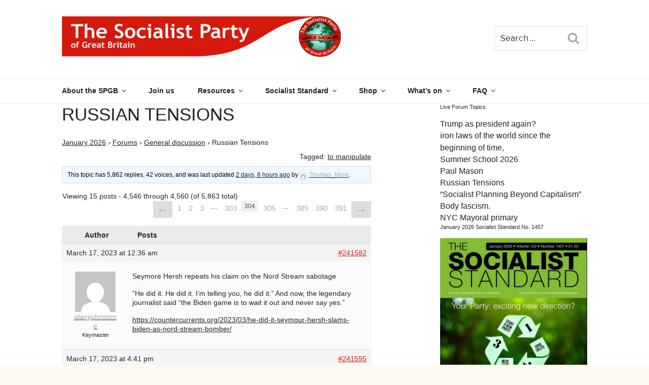

--- FILE ---
content_type: text/html; charset=utf-8
request_url: https://www.google.com/recaptcha/api2/anchor?ar=1&k=6LcxfM8ZAAAAAK6hnmTHkQQoGd9MxJKTBSQdA1hg&co=aHR0cHM6Ly93d3cud29ybGRzb2NpYWxpc20ub3JnOjQ0Mw..&hl=en&v=N67nZn4AqZkNcbeMu4prBgzg&size=invisible&anchor-ms=20000&execute-ms=30000&cb=3yhj93vu31t5
body_size: 48891
content:
<!DOCTYPE HTML><html dir="ltr" lang="en"><head><meta http-equiv="Content-Type" content="text/html; charset=UTF-8">
<meta http-equiv="X-UA-Compatible" content="IE=edge">
<title>reCAPTCHA</title>
<style type="text/css">
/* cyrillic-ext */
@font-face {
  font-family: 'Roboto';
  font-style: normal;
  font-weight: 400;
  font-stretch: 100%;
  src: url(//fonts.gstatic.com/s/roboto/v48/KFO7CnqEu92Fr1ME7kSn66aGLdTylUAMa3GUBHMdazTgWw.woff2) format('woff2');
  unicode-range: U+0460-052F, U+1C80-1C8A, U+20B4, U+2DE0-2DFF, U+A640-A69F, U+FE2E-FE2F;
}
/* cyrillic */
@font-face {
  font-family: 'Roboto';
  font-style: normal;
  font-weight: 400;
  font-stretch: 100%;
  src: url(//fonts.gstatic.com/s/roboto/v48/KFO7CnqEu92Fr1ME7kSn66aGLdTylUAMa3iUBHMdazTgWw.woff2) format('woff2');
  unicode-range: U+0301, U+0400-045F, U+0490-0491, U+04B0-04B1, U+2116;
}
/* greek-ext */
@font-face {
  font-family: 'Roboto';
  font-style: normal;
  font-weight: 400;
  font-stretch: 100%;
  src: url(//fonts.gstatic.com/s/roboto/v48/KFO7CnqEu92Fr1ME7kSn66aGLdTylUAMa3CUBHMdazTgWw.woff2) format('woff2');
  unicode-range: U+1F00-1FFF;
}
/* greek */
@font-face {
  font-family: 'Roboto';
  font-style: normal;
  font-weight: 400;
  font-stretch: 100%;
  src: url(//fonts.gstatic.com/s/roboto/v48/KFO7CnqEu92Fr1ME7kSn66aGLdTylUAMa3-UBHMdazTgWw.woff2) format('woff2');
  unicode-range: U+0370-0377, U+037A-037F, U+0384-038A, U+038C, U+038E-03A1, U+03A3-03FF;
}
/* math */
@font-face {
  font-family: 'Roboto';
  font-style: normal;
  font-weight: 400;
  font-stretch: 100%;
  src: url(//fonts.gstatic.com/s/roboto/v48/KFO7CnqEu92Fr1ME7kSn66aGLdTylUAMawCUBHMdazTgWw.woff2) format('woff2');
  unicode-range: U+0302-0303, U+0305, U+0307-0308, U+0310, U+0312, U+0315, U+031A, U+0326-0327, U+032C, U+032F-0330, U+0332-0333, U+0338, U+033A, U+0346, U+034D, U+0391-03A1, U+03A3-03A9, U+03B1-03C9, U+03D1, U+03D5-03D6, U+03F0-03F1, U+03F4-03F5, U+2016-2017, U+2034-2038, U+203C, U+2040, U+2043, U+2047, U+2050, U+2057, U+205F, U+2070-2071, U+2074-208E, U+2090-209C, U+20D0-20DC, U+20E1, U+20E5-20EF, U+2100-2112, U+2114-2115, U+2117-2121, U+2123-214F, U+2190, U+2192, U+2194-21AE, U+21B0-21E5, U+21F1-21F2, U+21F4-2211, U+2213-2214, U+2216-22FF, U+2308-230B, U+2310, U+2319, U+231C-2321, U+2336-237A, U+237C, U+2395, U+239B-23B7, U+23D0, U+23DC-23E1, U+2474-2475, U+25AF, U+25B3, U+25B7, U+25BD, U+25C1, U+25CA, U+25CC, U+25FB, U+266D-266F, U+27C0-27FF, U+2900-2AFF, U+2B0E-2B11, U+2B30-2B4C, U+2BFE, U+3030, U+FF5B, U+FF5D, U+1D400-1D7FF, U+1EE00-1EEFF;
}
/* symbols */
@font-face {
  font-family: 'Roboto';
  font-style: normal;
  font-weight: 400;
  font-stretch: 100%;
  src: url(//fonts.gstatic.com/s/roboto/v48/KFO7CnqEu92Fr1ME7kSn66aGLdTylUAMaxKUBHMdazTgWw.woff2) format('woff2');
  unicode-range: U+0001-000C, U+000E-001F, U+007F-009F, U+20DD-20E0, U+20E2-20E4, U+2150-218F, U+2190, U+2192, U+2194-2199, U+21AF, U+21E6-21F0, U+21F3, U+2218-2219, U+2299, U+22C4-22C6, U+2300-243F, U+2440-244A, U+2460-24FF, U+25A0-27BF, U+2800-28FF, U+2921-2922, U+2981, U+29BF, U+29EB, U+2B00-2BFF, U+4DC0-4DFF, U+FFF9-FFFB, U+10140-1018E, U+10190-1019C, U+101A0, U+101D0-101FD, U+102E0-102FB, U+10E60-10E7E, U+1D2C0-1D2D3, U+1D2E0-1D37F, U+1F000-1F0FF, U+1F100-1F1AD, U+1F1E6-1F1FF, U+1F30D-1F30F, U+1F315, U+1F31C, U+1F31E, U+1F320-1F32C, U+1F336, U+1F378, U+1F37D, U+1F382, U+1F393-1F39F, U+1F3A7-1F3A8, U+1F3AC-1F3AF, U+1F3C2, U+1F3C4-1F3C6, U+1F3CA-1F3CE, U+1F3D4-1F3E0, U+1F3ED, U+1F3F1-1F3F3, U+1F3F5-1F3F7, U+1F408, U+1F415, U+1F41F, U+1F426, U+1F43F, U+1F441-1F442, U+1F444, U+1F446-1F449, U+1F44C-1F44E, U+1F453, U+1F46A, U+1F47D, U+1F4A3, U+1F4B0, U+1F4B3, U+1F4B9, U+1F4BB, U+1F4BF, U+1F4C8-1F4CB, U+1F4D6, U+1F4DA, U+1F4DF, U+1F4E3-1F4E6, U+1F4EA-1F4ED, U+1F4F7, U+1F4F9-1F4FB, U+1F4FD-1F4FE, U+1F503, U+1F507-1F50B, U+1F50D, U+1F512-1F513, U+1F53E-1F54A, U+1F54F-1F5FA, U+1F610, U+1F650-1F67F, U+1F687, U+1F68D, U+1F691, U+1F694, U+1F698, U+1F6AD, U+1F6B2, U+1F6B9-1F6BA, U+1F6BC, U+1F6C6-1F6CF, U+1F6D3-1F6D7, U+1F6E0-1F6EA, U+1F6F0-1F6F3, U+1F6F7-1F6FC, U+1F700-1F7FF, U+1F800-1F80B, U+1F810-1F847, U+1F850-1F859, U+1F860-1F887, U+1F890-1F8AD, U+1F8B0-1F8BB, U+1F8C0-1F8C1, U+1F900-1F90B, U+1F93B, U+1F946, U+1F984, U+1F996, U+1F9E9, U+1FA00-1FA6F, U+1FA70-1FA7C, U+1FA80-1FA89, U+1FA8F-1FAC6, U+1FACE-1FADC, U+1FADF-1FAE9, U+1FAF0-1FAF8, U+1FB00-1FBFF;
}
/* vietnamese */
@font-face {
  font-family: 'Roboto';
  font-style: normal;
  font-weight: 400;
  font-stretch: 100%;
  src: url(//fonts.gstatic.com/s/roboto/v48/KFO7CnqEu92Fr1ME7kSn66aGLdTylUAMa3OUBHMdazTgWw.woff2) format('woff2');
  unicode-range: U+0102-0103, U+0110-0111, U+0128-0129, U+0168-0169, U+01A0-01A1, U+01AF-01B0, U+0300-0301, U+0303-0304, U+0308-0309, U+0323, U+0329, U+1EA0-1EF9, U+20AB;
}
/* latin-ext */
@font-face {
  font-family: 'Roboto';
  font-style: normal;
  font-weight: 400;
  font-stretch: 100%;
  src: url(//fonts.gstatic.com/s/roboto/v48/KFO7CnqEu92Fr1ME7kSn66aGLdTylUAMa3KUBHMdazTgWw.woff2) format('woff2');
  unicode-range: U+0100-02BA, U+02BD-02C5, U+02C7-02CC, U+02CE-02D7, U+02DD-02FF, U+0304, U+0308, U+0329, U+1D00-1DBF, U+1E00-1E9F, U+1EF2-1EFF, U+2020, U+20A0-20AB, U+20AD-20C0, U+2113, U+2C60-2C7F, U+A720-A7FF;
}
/* latin */
@font-face {
  font-family: 'Roboto';
  font-style: normal;
  font-weight: 400;
  font-stretch: 100%;
  src: url(//fonts.gstatic.com/s/roboto/v48/KFO7CnqEu92Fr1ME7kSn66aGLdTylUAMa3yUBHMdazQ.woff2) format('woff2');
  unicode-range: U+0000-00FF, U+0131, U+0152-0153, U+02BB-02BC, U+02C6, U+02DA, U+02DC, U+0304, U+0308, U+0329, U+2000-206F, U+20AC, U+2122, U+2191, U+2193, U+2212, U+2215, U+FEFF, U+FFFD;
}
/* cyrillic-ext */
@font-face {
  font-family: 'Roboto';
  font-style: normal;
  font-weight: 500;
  font-stretch: 100%;
  src: url(//fonts.gstatic.com/s/roboto/v48/KFO7CnqEu92Fr1ME7kSn66aGLdTylUAMa3GUBHMdazTgWw.woff2) format('woff2');
  unicode-range: U+0460-052F, U+1C80-1C8A, U+20B4, U+2DE0-2DFF, U+A640-A69F, U+FE2E-FE2F;
}
/* cyrillic */
@font-face {
  font-family: 'Roboto';
  font-style: normal;
  font-weight: 500;
  font-stretch: 100%;
  src: url(//fonts.gstatic.com/s/roboto/v48/KFO7CnqEu92Fr1ME7kSn66aGLdTylUAMa3iUBHMdazTgWw.woff2) format('woff2');
  unicode-range: U+0301, U+0400-045F, U+0490-0491, U+04B0-04B1, U+2116;
}
/* greek-ext */
@font-face {
  font-family: 'Roboto';
  font-style: normal;
  font-weight: 500;
  font-stretch: 100%;
  src: url(//fonts.gstatic.com/s/roboto/v48/KFO7CnqEu92Fr1ME7kSn66aGLdTylUAMa3CUBHMdazTgWw.woff2) format('woff2');
  unicode-range: U+1F00-1FFF;
}
/* greek */
@font-face {
  font-family: 'Roboto';
  font-style: normal;
  font-weight: 500;
  font-stretch: 100%;
  src: url(//fonts.gstatic.com/s/roboto/v48/KFO7CnqEu92Fr1ME7kSn66aGLdTylUAMa3-UBHMdazTgWw.woff2) format('woff2');
  unicode-range: U+0370-0377, U+037A-037F, U+0384-038A, U+038C, U+038E-03A1, U+03A3-03FF;
}
/* math */
@font-face {
  font-family: 'Roboto';
  font-style: normal;
  font-weight: 500;
  font-stretch: 100%;
  src: url(//fonts.gstatic.com/s/roboto/v48/KFO7CnqEu92Fr1ME7kSn66aGLdTylUAMawCUBHMdazTgWw.woff2) format('woff2');
  unicode-range: U+0302-0303, U+0305, U+0307-0308, U+0310, U+0312, U+0315, U+031A, U+0326-0327, U+032C, U+032F-0330, U+0332-0333, U+0338, U+033A, U+0346, U+034D, U+0391-03A1, U+03A3-03A9, U+03B1-03C9, U+03D1, U+03D5-03D6, U+03F0-03F1, U+03F4-03F5, U+2016-2017, U+2034-2038, U+203C, U+2040, U+2043, U+2047, U+2050, U+2057, U+205F, U+2070-2071, U+2074-208E, U+2090-209C, U+20D0-20DC, U+20E1, U+20E5-20EF, U+2100-2112, U+2114-2115, U+2117-2121, U+2123-214F, U+2190, U+2192, U+2194-21AE, U+21B0-21E5, U+21F1-21F2, U+21F4-2211, U+2213-2214, U+2216-22FF, U+2308-230B, U+2310, U+2319, U+231C-2321, U+2336-237A, U+237C, U+2395, U+239B-23B7, U+23D0, U+23DC-23E1, U+2474-2475, U+25AF, U+25B3, U+25B7, U+25BD, U+25C1, U+25CA, U+25CC, U+25FB, U+266D-266F, U+27C0-27FF, U+2900-2AFF, U+2B0E-2B11, U+2B30-2B4C, U+2BFE, U+3030, U+FF5B, U+FF5D, U+1D400-1D7FF, U+1EE00-1EEFF;
}
/* symbols */
@font-face {
  font-family: 'Roboto';
  font-style: normal;
  font-weight: 500;
  font-stretch: 100%;
  src: url(//fonts.gstatic.com/s/roboto/v48/KFO7CnqEu92Fr1ME7kSn66aGLdTylUAMaxKUBHMdazTgWw.woff2) format('woff2');
  unicode-range: U+0001-000C, U+000E-001F, U+007F-009F, U+20DD-20E0, U+20E2-20E4, U+2150-218F, U+2190, U+2192, U+2194-2199, U+21AF, U+21E6-21F0, U+21F3, U+2218-2219, U+2299, U+22C4-22C6, U+2300-243F, U+2440-244A, U+2460-24FF, U+25A0-27BF, U+2800-28FF, U+2921-2922, U+2981, U+29BF, U+29EB, U+2B00-2BFF, U+4DC0-4DFF, U+FFF9-FFFB, U+10140-1018E, U+10190-1019C, U+101A0, U+101D0-101FD, U+102E0-102FB, U+10E60-10E7E, U+1D2C0-1D2D3, U+1D2E0-1D37F, U+1F000-1F0FF, U+1F100-1F1AD, U+1F1E6-1F1FF, U+1F30D-1F30F, U+1F315, U+1F31C, U+1F31E, U+1F320-1F32C, U+1F336, U+1F378, U+1F37D, U+1F382, U+1F393-1F39F, U+1F3A7-1F3A8, U+1F3AC-1F3AF, U+1F3C2, U+1F3C4-1F3C6, U+1F3CA-1F3CE, U+1F3D4-1F3E0, U+1F3ED, U+1F3F1-1F3F3, U+1F3F5-1F3F7, U+1F408, U+1F415, U+1F41F, U+1F426, U+1F43F, U+1F441-1F442, U+1F444, U+1F446-1F449, U+1F44C-1F44E, U+1F453, U+1F46A, U+1F47D, U+1F4A3, U+1F4B0, U+1F4B3, U+1F4B9, U+1F4BB, U+1F4BF, U+1F4C8-1F4CB, U+1F4D6, U+1F4DA, U+1F4DF, U+1F4E3-1F4E6, U+1F4EA-1F4ED, U+1F4F7, U+1F4F9-1F4FB, U+1F4FD-1F4FE, U+1F503, U+1F507-1F50B, U+1F50D, U+1F512-1F513, U+1F53E-1F54A, U+1F54F-1F5FA, U+1F610, U+1F650-1F67F, U+1F687, U+1F68D, U+1F691, U+1F694, U+1F698, U+1F6AD, U+1F6B2, U+1F6B9-1F6BA, U+1F6BC, U+1F6C6-1F6CF, U+1F6D3-1F6D7, U+1F6E0-1F6EA, U+1F6F0-1F6F3, U+1F6F7-1F6FC, U+1F700-1F7FF, U+1F800-1F80B, U+1F810-1F847, U+1F850-1F859, U+1F860-1F887, U+1F890-1F8AD, U+1F8B0-1F8BB, U+1F8C0-1F8C1, U+1F900-1F90B, U+1F93B, U+1F946, U+1F984, U+1F996, U+1F9E9, U+1FA00-1FA6F, U+1FA70-1FA7C, U+1FA80-1FA89, U+1FA8F-1FAC6, U+1FACE-1FADC, U+1FADF-1FAE9, U+1FAF0-1FAF8, U+1FB00-1FBFF;
}
/* vietnamese */
@font-face {
  font-family: 'Roboto';
  font-style: normal;
  font-weight: 500;
  font-stretch: 100%;
  src: url(//fonts.gstatic.com/s/roboto/v48/KFO7CnqEu92Fr1ME7kSn66aGLdTylUAMa3OUBHMdazTgWw.woff2) format('woff2');
  unicode-range: U+0102-0103, U+0110-0111, U+0128-0129, U+0168-0169, U+01A0-01A1, U+01AF-01B0, U+0300-0301, U+0303-0304, U+0308-0309, U+0323, U+0329, U+1EA0-1EF9, U+20AB;
}
/* latin-ext */
@font-face {
  font-family: 'Roboto';
  font-style: normal;
  font-weight: 500;
  font-stretch: 100%;
  src: url(//fonts.gstatic.com/s/roboto/v48/KFO7CnqEu92Fr1ME7kSn66aGLdTylUAMa3KUBHMdazTgWw.woff2) format('woff2');
  unicode-range: U+0100-02BA, U+02BD-02C5, U+02C7-02CC, U+02CE-02D7, U+02DD-02FF, U+0304, U+0308, U+0329, U+1D00-1DBF, U+1E00-1E9F, U+1EF2-1EFF, U+2020, U+20A0-20AB, U+20AD-20C0, U+2113, U+2C60-2C7F, U+A720-A7FF;
}
/* latin */
@font-face {
  font-family: 'Roboto';
  font-style: normal;
  font-weight: 500;
  font-stretch: 100%;
  src: url(//fonts.gstatic.com/s/roboto/v48/KFO7CnqEu92Fr1ME7kSn66aGLdTylUAMa3yUBHMdazQ.woff2) format('woff2');
  unicode-range: U+0000-00FF, U+0131, U+0152-0153, U+02BB-02BC, U+02C6, U+02DA, U+02DC, U+0304, U+0308, U+0329, U+2000-206F, U+20AC, U+2122, U+2191, U+2193, U+2212, U+2215, U+FEFF, U+FFFD;
}
/* cyrillic-ext */
@font-face {
  font-family: 'Roboto';
  font-style: normal;
  font-weight: 900;
  font-stretch: 100%;
  src: url(//fonts.gstatic.com/s/roboto/v48/KFO7CnqEu92Fr1ME7kSn66aGLdTylUAMa3GUBHMdazTgWw.woff2) format('woff2');
  unicode-range: U+0460-052F, U+1C80-1C8A, U+20B4, U+2DE0-2DFF, U+A640-A69F, U+FE2E-FE2F;
}
/* cyrillic */
@font-face {
  font-family: 'Roboto';
  font-style: normal;
  font-weight: 900;
  font-stretch: 100%;
  src: url(//fonts.gstatic.com/s/roboto/v48/KFO7CnqEu92Fr1ME7kSn66aGLdTylUAMa3iUBHMdazTgWw.woff2) format('woff2');
  unicode-range: U+0301, U+0400-045F, U+0490-0491, U+04B0-04B1, U+2116;
}
/* greek-ext */
@font-face {
  font-family: 'Roboto';
  font-style: normal;
  font-weight: 900;
  font-stretch: 100%;
  src: url(//fonts.gstatic.com/s/roboto/v48/KFO7CnqEu92Fr1ME7kSn66aGLdTylUAMa3CUBHMdazTgWw.woff2) format('woff2');
  unicode-range: U+1F00-1FFF;
}
/* greek */
@font-face {
  font-family: 'Roboto';
  font-style: normal;
  font-weight: 900;
  font-stretch: 100%;
  src: url(//fonts.gstatic.com/s/roboto/v48/KFO7CnqEu92Fr1ME7kSn66aGLdTylUAMa3-UBHMdazTgWw.woff2) format('woff2');
  unicode-range: U+0370-0377, U+037A-037F, U+0384-038A, U+038C, U+038E-03A1, U+03A3-03FF;
}
/* math */
@font-face {
  font-family: 'Roboto';
  font-style: normal;
  font-weight: 900;
  font-stretch: 100%;
  src: url(//fonts.gstatic.com/s/roboto/v48/KFO7CnqEu92Fr1ME7kSn66aGLdTylUAMawCUBHMdazTgWw.woff2) format('woff2');
  unicode-range: U+0302-0303, U+0305, U+0307-0308, U+0310, U+0312, U+0315, U+031A, U+0326-0327, U+032C, U+032F-0330, U+0332-0333, U+0338, U+033A, U+0346, U+034D, U+0391-03A1, U+03A3-03A9, U+03B1-03C9, U+03D1, U+03D5-03D6, U+03F0-03F1, U+03F4-03F5, U+2016-2017, U+2034-2038, U+203C, U+2040, U+2043, U+2047, U+2050, U+2057, U+205F, U+2070-2071, U+2074-208E, U+2090-209C, U+20D0-20DC, U+20E1, U+20E5-20EF, U+2100-2112, U+2114-2115, U+2117-2121, U+2123-214F, U+2190, U+2192, U+2194-21AE, U+21B0-21E5, U+21F1-21F2, U+21F4-2211, U+2213-2214, U+2216-22FF, U+2308-230B, U+2310, U+2319, U+231C-2321, U+2336-237A, U+237C, U+2395, U+239B-23B7, U+23D0, U+23DC-23E1, U+2474-2475, U+25AF, U+25B3, U+25B7, U+25BD, U+25C1, U+25CA, U+25CC, U+25FB, U+266D-266F, U+27C0-27FF, U+2900-2AFF, U+2B0E-2B11, U+2B30-2B4C, U+2BFE, U+3030, U+FF5B, U+FF5D, U+1D400-1D7FF, U+1EE00-1EEFF;
}
/* symbols */
@font-face {
  font-family: 'Roboto';
  font-style: normal;
  font-weight: 900;
  font-stretch: 100%;
  src: url(//fonts.gstatic.com/s/roboto/v48/KFO7CnqEu92Fr1ME7kSn66aGLdTylUAMaxKUBHMdazTgWw.woff2) format('woff2');
  unicode-range: U+0001-000C, U+000E-001F, U+007F-009F, U+20DD-20E0, U+20E2-20E4, U+2150-218F, U+2190, U+2192, U+2194-2199, U+21AF, U+21E6-21F0, U+21F3, U+2218-2219, U+2299, U+22C4-22C6, U+2300-243F, U+2440-244A, U+2460-24FF, U+25A0-27BF, U+2800-28FF, U+2921-2922, U+2981, U+29BF, U+29EB, U+2B00-2BFF, U+4DC0-4DFF, U+FFF9-FFFB, U+10140-1018E, U+10190-1019C, U+101A0, U+101D0-101FD, U+102E0-102FB, U+10E60-10E7E, U+1D2C0-1D2D3, U+1D2E0-1D37F, U+1F000-1F0FF, U+1F100-1F1AD, U+1F1E6-1F1FF, U+1F30D-1F30F, U+1F315, U+1F31C, U+1F31E, U+1F320-1F32C, U+1F336, U+1F378, U+1F37D, U+1F382, U+1F393-1F39F, U+1F3A7-1F3A8, U+1F3AC-1F3AF, U+1F3C2, U+1F3C4-1F3C6, U+1F3CA-1F3CE, U+1F3D4-1F3E0, U+1F3ED, U+1F3F1-1F3F3, U+1F3F5-1F3F7, U+1F408, U+1F415, U+1F41F, U+1F426, U+1F43F, U+1F441-1F442, U+1F444, U+1F446-1F449, U+1F44C-1F44E, U+1F453, U+1F46A, U+1F47D, U+1F4A3, U+1F4B0, U+1F4B3, U+1F4B9, U+1F4BB, U+1F4BF, U+1F4C8-1F4CB, U+1F4D6, U+1F4DA, U+1F4DF, U+1F4E3-1F4E6, U+1F4EA-1F4ED, U+1F4F7, U+1F4F9-1F4FB, U+1F4FD-1F4FE, U+1F503, U+1F507-1F50B, U+1F50D, U+1F512-1F513, U+1F53E-1F54A, U+1F54F-1F5FA, U+1F610, U+1F650-1F67F, U+1F687, U+1F68D, U+1F691, U+1F694, U+1F698, U+1F6AD, U+1F6B2, U+1F6B9-1F6BA, U+1F6BC, U+1F6C6-1F6CF, U+1F6D3-1F6D7, U+1F6E0-1F6EA, U+1F6F0-1F6F3, U+1F6F7-1F6FC, U+1F700-1F7FF, U+1F800-1F80B, U+1F810-1F847, U+1F850-1F859, U+1F860-1F887, U+1F890-1F8AD, U+1F8B0-1F8BB, U+1F8C0-1F8C1, U+1F900-1F90B, U+1F93B, U+1F946, U+1F984, U+1F996, U+1F9E9, U+1FA00-1FA6F, U+1FA70-1FA7C, U+1FA80-1FA89, U+1FA8F-1FAC6, U+1FACE-1FADC, U+1FADF-1FAE9, U+1FAF0-1FAF8, U+1FB00-1FBFF;
}
/* vietnamese */
@font-face {
  font-family: 'Roboto';
  font-style: normal;
  font-weight: 900;
  font-stretch: 100%;
  src: url(//fonts.gstatic.com/s/roboto/v48/KFO7CnqEu92Fr1ME7kSn66aGLdTylUAMa3OUBHMdazTgWw.woff2) format('woff2');
  unicode-range: U+0102-0103, U+0110-0111, U+0128-0129, U+0168-0169, U+01A0-01A1, U+01AF-01B0, U+0300-0301, U+0303-0304, U+0308-0309, U+0323, U+0329, U+1EA0-1EF9, U+20AB;
}
/* latin-ext */
@font-face {
  font-family: 'Roboto';
  font-style: normal;
  font-weight: 900;
  font-stretch: 100%;
  src: url(//fonts.gstatic.com/s/roboto/v48/KFO7CnqEu92Fr1ME7kSn66aGLdTylUAMa3KUBHMdazTgWw.woff2) format('woff2');
  unicode-range: U+0100-02BA, U+02BD-02C5, U+02C7-02CC, U+02CE-02D7, U+02DD-02FF, U+0304, U+0308, U+0329, U+1D00-1DBF, U+1E00-1E9F, U+1EF2-1EFF, U+2020, U+20A0-20AB, U+20AD-20C0, U+2113, U+2C60-2C7F, U+A720-A7FF;
}
/* latin */
@font-face {
  font-family: 'Roboto';
  font-style: normal;
  font-weight: 900;
  font-stretch: 100%;
  src: url(//fonts.gstatic.com/s/roboto/v48/KFO7CnqEu92Fr1ME7kSn66aGLdTylUAMa3yUBHMdazQ.woff2) format('woff2');
  unicode-range: U+0000-00FF, U+0131, U+0152-0153, U+02BB-02BC, U+02C6, U+02DA, U+02DC, U+0304, U+0308, U+0329, U+2000-206F, U+20AC, U+2122, U+2191, U+2193, U+2212, U+2215, U+FEFF, U+FFFD;
}

</style>
<link rel="stylesheet" type="text/css" href="https://www.gstatic.com/recaptcha/releases/N67nZn4AqZkNcbeMu4prBgzg/styles__ltr.css">
<script nonce="6HNllPIR3vOtLrCIw9v5zQ" type="text/javascript">window['__recaptcha_api'] = 'https://www.google.com/recaptcha/api2/';</script>
<script type="text/javascript" src="https://www.gstatic.com/recaptcha/releases/N67nZn4AqZkNcbeMu4prBgzg/recaptcha__en.js" nonce="6HNllPIR3vOtLrCIw9v5zQ">
      
    </script></head>
<body><div id="rc-anchor-alert" class="rc-anchor-alert"></div>
<input type="hidden" id="recaptcha-token" value="[base64]">
<script type="text/javascript" nonce="6HNllPIR3vOtLrCIw9v5zQ">
      recaptcha.anchor.Main.init("[\x22ainput\x22,[\x22bgdata\x22,\x22\x22,\[base64]/[base64]/[base64]/[base64]/[base64]/[base64]/KGcoTywyNTMsTy5PKSxVRyhPLEMpKTpnKE8sMjUzLEMpLE8pKSxsKSksTykpfSxieT1mdW5jdGlvbihDLE8sdSxsKXtmb3IobD0odT1SKEMpLDApO08+MDtPLS0pbD1sPDw4fFooQyk7ZyhDLHUsbCl9LFVHPWZ1bmN0aW9uKEMsTyl7Qy5pLmxlbmd0aD4xMDQ/[base64]/[base64]/[base64]/[base64]/[base64]/[base64]/[base64]\\u003d\x22,\[base64]\\u003d\\u003d\x22,\x22wobDisKvw6QAw7vCm8KRScO3ScOjHsO0DzwawqIHw7VfB8OBwosCZhvDjMKfFMKOaSrCr8O8wpzDgjDCrcK4w4YTwoo0wq8ow4bCsxs7PsKpfkdiDsKDw5ZqESMFwoPCiyvCiSVBw7DDoFfDvWHCqFNVw5k7wrzDs1x/Nm7DnEfCgcK5w75bw6NlJ8KOw5TDl0bDlcONwo9Uw4fDk8Orw43CpD7DvsKLw4UERcObfDPCo8O3w5dnYlxjw5gLcMOLwp7CqEPDkcOMw5PCnyzCpMO0fELDsWDCgy/CqxpmPsKJacKAWsKUXMKVw7J0QsKVdVFuwrlCI8KOw77DigkMF2FheWo8w5TDsMKAw6wueMOWLg8aSQxgcsK+CUtSFj9dBQdRwpQ+S8Odw7cgwpnCn8ONwqx3dT5FMsKkw5h1wpzDj8O2TcOfU8Olw5/CscKnP1glwonCp8KCAcKKd8KqwrvCssOaw4pISWswVMOyRRt4FUQjw6/CisKreGhDVnNCIcK9wpxyw7l8w5YOwqY/w6PCi0AqBcO2w44dVMO1woXDmAIGw7/Dl3jClMKcd0rCjcOAVTgtw4Ruw51bw5paV8KMVcOnK1PCv8O5H8KrTzIVVMOrwrY5w6ZxL8OsbUApwpXCq0YyCcKAPEvDmmvDisKdw7nCmHldbMKkH8K9KDjDvcOSPS7Cv8ObX2LCn8KNSVrDiMKcKybCrBfDlyfCnQvDnUrDrCEhwoDCiMO/RcKYw7ojwoRawojCvMKBNUFJISFJwoPDhMKiw5YcwobCs2LCgBENKFrCisKhdADDt8KqPFzDu8KXe0vDkQ3DnsOWBQbClxnDpMKxwr1ufMOyPE9pw513wovCjcKVw5x2Cz0Mw6HDrsKgM8OVwprDt8Ocw7t3wokFLRRLIh/[base64]/CqTzCpsKqw4wVwpsgH8OsWzJbw7nChMKRQmhKSRnClcKbLWnDh0BxWcOgEsKIVRstwqbDj8OfwrnDgjccVMOGw6XCnsKcw5s2w4xkw5hbwqHDg8O1cMO8NMOnw4UIwo46A8KvJ1Euw4jCuzc0w6DCpQg3wq/DhHLCtEkcw43CrsOhwo1yEzPDtMO7wosfOcO+S8K4w4ACAcOaPHIJaH3DrcKTQ8OQHMOnKwNiUcO/[base64]/CkWtQUsKKw6DDlMK+eMOHXsOJwr0/C2PDuRbDgG1cBlBCThcuN004w7IBw581w7zCr8K9NMOCw7TCoAMxQWt0AMKnNx7CvsK1w7LDl8Olb2HCoMKrKFrDk8ObG2jCrGVawqXCq2kmwrvDtC1HPxfDmsOKaXQdWgp8wonCt2VOCHFiwpxIacOgwqsOXcKiwoUewpw5XcOHwpTDuHkYwp/[base64]/[base64]/Cs8KFbsK3Q8KKV0nCs8KGwoHDscKFLTLCpnPDmlc4w7vCs8KDwo3CksKXwrJSaCLChcKQwp1fF8OWw4/[base64]/DvMOjDnPDtR5Pwph9wrcAw7TCmcK5wqB3wrnDs3I1bFl9wr0qw4TDnwXCpB1iwrrCvltLJUDCjXdzwoLCjBrDtMOAamdgPcO7w4rCrsKhw54WMcKFw6PCmjTCu3rCvl0+wqVbaVkBw49qwqA1w78uFMOuNRDDiMKOWj/Ck3XCmA7Co8K8EXxuw6HDgcOUfgLDs8K6QcKrwoQeWMOjw4MaG2Z9eCc6wqPCgcOoc8K5w6DDs8OGX8OIwrFCdsOcU1TCu33CrTbCksK3w4/CnzAXwptkFMKfP8K9K8KZA8OkbDTDnMOOwocaLBzDjwBhw5XCoHV8w7lpTVVlw5Qlw7tsw5DCksOfasKidG0sw54XS8K/woTDhcK8Tj3DpD4gwqNlwpzCo8KFBS/DlMOcTQXDncOswqzDs8O6w7LCv8OecMOSdnHDqcK/N8K4wqY2TjPDvcOOwrN9S8KrwrvChjoraMK9WMKAwoLDscKwNw3DtcK/GsKPw4fDqyDCojTDmsOWTiAbwq7DuMOKRiwUw5tgwpYmEsOdwqNIN8OTw4PDrTTDmTcaH8KIw4/DvSBvw4/Ciy95w6Nsw6o+w4YMKxjDvzDCnWLDucOtYsKzP8Onw57DkcKNwpM6woTDv8OiSsOPw5p4woRKcW8EOSc5wp/CpsKiKS/DhMKuacKACcKqBVDCpcOFwo/Dr0gcKzjDqMK2Q8OLwpEAfCvDjWpuwoXDpRTCj2PDvsOybcOKQHbDmCLCpTnDlsOGw5TCgcOGwp/DkgscwqDDhcKFKMOow6V3e8OmL8Kxw59CMMKDwp50JcK7w7PCi2ovJR/CjcOURR1ow4daw7fCrMK5Z8K3wrtow5/CiMOSJ3UaBcK3IcOhwpnCmXPCpcOOw4DCucOxNsO+wqHDmMK7MgTCrcK2IcOTwpQZATJaA8Orw4toBMOzwo3CuB3DgsKQWxPDm3/Do8KeLcOkw77CpsKOw6oaw4crw7ckw5AhwqrDmXFuw5HDm8OVQ059w61owotGw40Xw4NeWMKawqvCrHl/[base64]/CqRbDvGHDi13DqMOWwqbDqsKCw78twqbDulzDh8KkJiFyw70YwoDDv8OuwoDCiMOcwow5wp7DsMK4GhbCvWDDiA12CMOAeMOxM1lSMyPDvlkzw5kywrfDtElRwrkdw5VCLk/Dq8KzwqvDvcOOa8OEMMONVnHDk1PCvmfCusKVblzCl8KZHRcMwobCs0bCvsKHwr/Duh7CoiIHwqx+RsOua0gzwqYIIWDCpMKJw6Jvw7weYWvDmQZ9wrQMwrXDsC/DmMKYw5l1CQfDsyTCgcKOCcKVw5xOw6UHH8OIw6TCinzDjjDDhcOqbMOlSlTDgkQuOMKPZBc0w4HDqcOmeADCrsKyw5lHH3DDlcKTw4/CgcOYw79ROnTCmg/[base64]/CiMOpTTzCglPCt8KLd1vCqcO7esOIwrvCvnnDsMKpw6jCh1cnwpggw7XCl8K6wrzCq3FTIDzDl0TDg8KOIsKGEA1ZJiwSccO2wqdPwqHDo1Ffw4t9wrZmHmgiw5YAFVjCnE/DvThMwqtzw5zCu8KgP8KTMwYGwpbCo8OMAy5Rwoopw5pQVzTCrMObw7Yyb8OcwoHDqBRbOcOJwpzDoFJfwoBtCMOPcl7CoF/CucOEw7tnw5HCr8O5w7nCt8KZL1LDjsOKw6sRLsOXwpDDkkYsw4A0NU95wosAw7bDg8OGMC4/wpdYw7fDnsOHNsKDw5d6w6gjGsKOw7ohwpXDvD93DiNDw4cXw5jDvsK5woPClylHw7Yqw6LDrBbDgsOhwr1DacOLD2XCqlE0X33DjsOePcKJw6FXXyzCqRsXbsOpw5vCjsKgw7/[base64]/wozCtlfDosK1w53DrA7Dr8O7w6/[base64]/Cm8OEPVgEwpPDuMO+wqjCsTnCocO8DD94woRdQQgVw4TCnSgSw7tDw6MFVMKLX3ERwo1/DcO0w7UlLMKHw5rDlcOHwpMIw7jCj8OQAMK0w6fDucOqH8KRSMOUw7BLwpzDvxNgOXDDlz4jBybDv8K/[base64]/Dn8Klw57DhsKNwp/[base64]/[base64]/[base64]/[base64]/DlQVCwoB5fk97wp53wpV2McK8aMO+w6PCisO+w7NSw7jCrcOywrXDqMO8TCrDjC7DuAxhbzZgWFjCu8OLdcKdUMKfNMOOGsODScOSI8OUw6rDvBJyUMKDdD5aw6TCv0TCrsOdwr7DoQzDuTV6w6AVwq7Dp0EEw4/Dp8OlwpXDrjzDl1bCqGHCgEcrwqzClFJKaMOwWSPCl8OILMK9wqnCrhEYQsK5FUDCq3zCuh8lw780w6PCrgDChF/DmWzCrHQjZMOkIMKkMcOCViHDl8Kswo8ew6jCiMOrw4zCpMKvwrTDn8Otw63Ds8Ksw7VMNw1+dk/DvcKbPkgrwpg+w6I/[base64]/CqAtoQzoQXmfCuTXDvBPDkyFxO8KLwpAswrjDtFvCo8KvwpfDlcOrfETCqsKuwocGwo/DksKQwpcvZsKlc8O3wq7CpsO7wpdhw6YZDcKdwpjCq8OCLMKawqgzPsO6wrt6Wh7DgT/DqsKNTMORbsO2wpzDtAFDfsOzTcOVwoFsw5xZw4Few4BEDMOmfkrCslt+w4w2N1ddOk/CrMKMwrhMNsOZw6jDv8KJw7p2WDt+AsOjw7Zew6ZYJgwXQFvCksKjG23DmsOFw7sdTBzCksKxw6nChE/DlQvDr8KkX0/[base64]/w6MGBhPCu1lhw6jCs8Opwro1w7R5wq3CiUIyTMOLwph/w5l0wrZjfgrDkhvDvx0ZwqTCo8Kgw5/DuUxXwp9DDCnDsyPDlcKydMOMwqfDvwPCjsO2wrEwwqENwrYrCgDCjn5wMMOZwp5fThTDo8OlwoB8w4V/[base64]/wp0Tw7bCgSQcPA4ow4HCpkAjw4h/w7w+wrnDkcOow57CiSJHw5kNYMKPNsOgQ8KGesK9RWHCnwkDXFhVwoLCisO2fcOEDifDiMKmZcOlw6tTwrPCvGrCp8ONwoTCsx/[base64]/Cm8Obw5/DhGFuIm7CjMOZecOzw5dFBsOnwoXDvsKrw4fDqMKMw7/DqB3Ci8O/asOcAcKdXcObwowdOMOvwp8vw55Iw5Y+d2zCgsKTXsOWNA/DgMKvw6vCmFUQwq0iK3cdwrHDnSnCqsKYw5QUwpZ8GifCssO1ZsODRzgsZ8Ozw7vCkm3DuG7CtcKkVcKIw7xHw6rCmj8qw5cOwrfDssOVRDMmw7NTXsKoJcKzLChgw5rDrMOUQ3FwwpLCg30qw5BsNsKwwpwewpJXw7g/dsK/w7U3w6ofYSQ9dsKYwrBlwp3Dl1Enc3TDrTlew6PDg8OFw7VywqHDtFtOd8OXFcKAb051wq8/w5/ClsKyOcKzw5ciw6AAJMKYwoI8Hg85D8OZNMKUw4HCs8OMcsOZWzzDiXV+RCgMW0otwrbCrsOaIcKnE8OPw7LDmh7Cu3fCsCBrwq5uw6rCu34DI09Ce8OSbzFow7/Ct1vCrcKNw6dHwpjCmsOdw6HCocKNw6kOw5fCsxRwwp3Ch8K4w4TCvsOxwqPDm3wRwqZWw6TDk8OHwr/CjVrDlsO8w6ldCAA1GETDjlNLWjHDmwPDuyBGdMOYwoPDoXDDi3VcIsKCw7JmIsKgGi/CnMKKwrtzBcO/[base64]/wrnDnMOwwoHDn8O1WhhqY19Bwo8zV1XCnlJ/w4bCmzgCXl7Dr8KhMjQ8BF/DssOlw4gww6DDhVPDhnrDvTjCpcOQWnQmE386aHwILcO6w6VFF1E7TsO6M8OQIcOlwogkXUhnazVGw4TDnMOOWQ4hQW3CkcOiw542wqrDuAZiwrgkQABkSMKcwrpXasKbJTx5wqHDucKTw7IxwoAdw740A8OzwoXCisObOMOpSW5Jwr/Ci8Kuw5LDs3nDjV3DqMK6ZMKNLy0nw5HDg8K9wpY2DndXwqPDg2rCpMOiU8KMwqlVGh3DlznClVtOwoFHJxN+w7xqw6LDvMOHIEXCsEfCq8O5OR/Cmh7CvsOEw6xDw5LCr8O2Mz/DjlsRIzzDpMOpwqTDqsOiwpxYCMOnZMKMwpo8AC8BJcOKwpp/w7VQCnFkBTEfdsO7w5EoYg8PTFvCpsOhAcOPworDkFvDmcK/WyPCkh7CknR4ccOpw6c8w7XCocK9wrR3w6EMwrQwF24JI38FF3jCrcKkSsKnWWkWVcO0woURTsOswotMYcKTJwwSwpJULcO7wo/[base64]/wrbCiAs4f8Ocw4cPwrbDsBfCscOaSsOnO8OLXlnDrw7Dv8OnwrbDgkkMa8OKwp/CgsOaFCjCucOLw4FewqPDmMKgAcOpw5/CkcKxw6TCscONw5DDq8OocMOcw5fDg0NjMmPCk8KVw6/DgMO8JTkxM8KKdGBcwroIw4rDh8OUwovCgw7CpQgjw55uacK6LcOqUsKrwos7wqzDmUwyw49uw4vCksKUw4g3w6JFwojDtsKBYhggwrpwEMKwGcOqJcOqHzHDvQNeXMOFwp/Dk8O7wpUuw5Fbw6FKw5ZrwrsAInvDpg8EaS/[base64]/DsOkwpTDpcOudsKswpTClwsAe8KRwqkLwrFSUV/[base64]/[base64]/CpsOMaDJywqANwqNzwo1Qw6/DtV45w43DhwPCq8K7OEnCjAYXwrjCph0NHQfCiRUvXsOKR3zCliZ2w4/DjsKSw4UWNGjDjG1OZcO9DcKuwo7ChQzCgGDCiMK7WsKCw6bCo8OJw4NsBQPDvsKHVMKfw68CIcOtw61hwq/DgcKGZ8Khw7UjwqwIX8OJKVbDssORw5JGw4LDuMOpw5LDv8O9TlfDgMK4YknDoGbDs23ChcKDw7AwQsOOU0BvKgloFWQfw7rCjwQow63DjGTDhcOgwqtMw43CuV4bPgvDjFs4MW/Drispw7o8G3fCncO9wqzCjR59w4ZCw7TDssKuwoPCiX/CjMOuwoYtwrrCg8OFTMKaDD02w44XMcKieMKzbjpOesK6wqHDtifCm0sJwodTacOYwrDDp8OUwr9zGcKwworCsETCs1oscVJCw69VBE7CrsKDw5sTATpgI2tcw4wXw4YgAsO3Gm5TwpQAw4lUAQLDnsO3wr1Vw7rDhxxtasO/dE1MRcOlw7bCvsOPJcK7KcO5XsK8w5EqFjJywqtQLUHCvxvDrMKBw5Fgw4E4wrp5OnLCr8O+fxQiw4nDnMODwqJ1wqTDmMOnw79/Xzh8w5Yww5TCjMKtVMOSw7J3ScKtwrlDJ8OWwphMPD3Dg0PCtgLClsKee8OKw6LClRh5w44Lw704woxkw5kcw5pqwp0iwqrCjTzClzjDnjDCs0Acwr9lRMKUwoxSdTBLW3NewolawoAnwoPCqRBeQMKyXsKOfcOgwr/DnSVbS8Kuwq3CksOhw6jDisOrwo7DoTsCw4BiGA3Cv8Ktw4B/VsK+Y2NEwpIHVsKlwpnCkE5Owr3CoGTDmMOCw7gXCxDDq8K+wrsfTw/DlcOWIsO6QMOXw7Ehw4UbETjDscOmEMOuH8OMLjDCsGM6w4jDqMOSSh7Dtn3CjBQYw4XCpBZCPMK/HsKIw6XCslhxwqDDkRPCtkPDo1XDp1zCgjjDh8KgwogFQMKOUXfDrBTCsMOiXsKPb3/[base64]/CixDDu8KkwrpdO8OKPA5QY8OgPHPDrHMAA8OjGcKrwp9fH8OHw5rCjEIADx0rw4s3w5PDscOowpbCi8KaexgMasK3w7ApwqvCmF9dUMKowrbCjMOnOB9bPsOiw6pEwqXCq8KSC0jCkR/[base64]/w7PCvcO5wpBmw5nDmcOXHSJsGsKbI8OZO2wcwpDDtsObNcO1XgIYw6fCh1HCpU52ecKxSRlgwobCncKpw4vDrX0owrApwqfDqHrCqS3CgcOxwpzDlyFBSMKhwpvClAzChBM7w7olwo7DkcOlUCpjw5k0wpXDssOewoIQIG/Dr8OzKcOPEMK+SUkhSx4wGcOkw7oCEQ7CiMKtY8OfaMKwwpvCssOUwqhAKsKSEMK5Y29PKcKDd8KyI8KPw54/KsO9wqTDhMO6IFvDiHnDgsK0DsKHwqoxw6vDisOaw5rCrcKoLV7DpMOAIXHDgsKlw6TClcOHcCjDpMK9LcKawrUrw7rCssK+UkbChlBQX8K0wrbCiznCoEp5aVHDrsOXGEbCkHvDj8OHUzQaNEDDphDCvcOIfzDDlQ3DqsO6SsO5woMPw7bDh8KPw5Mhwq/CsglbwrDDoTfCjDbCpMOSw7sjLzHCmcOFwobCmivCqMO8DcO7woZLEsOoMzLCpMKCwoHCr2fDo3I5woRtGioeVmd6w5kkwqnDrkZMMcKRw6xWScK9w4fCjsO9wpfDiSJrw7saw48wwqxOYBjChBg2BcK9wprDjCbDsyBJIGLCosO/[base64]/[base64]/[base64]/[base64]/DsUnCq004w78LwrzCqXLCnhLDrXbDscKWTMORw45XX8OhOFTCpMODw7TDtDIqOsOMwqLDh3nCkjdqZ8KZZnDDusOKQi7DtW/DpMKmOcK5wqxZDjLCsynCpzplw6/DnEDDj8ONwqwWTStxX157KQAFC8Olw5F6fGjDisOTw47DiMOQw47DkVzDoMKnw4nDhMOQw68qSGrDtUtbw5LDt8OwBcO6w6bDhm/Cgms9w7UOwr5EfMOhwq/Cv8OcUSlNByTDnxR4wrHDmsKEw554T1PDlFMuw75KWsO9wrzCo3Baw4d2RMKIwrw0woV7XwISwoA5CgoaID3Ck8Ogw4E3w5vDjntkHcKiaMKZwrhNLR7CgmQFw7orKMOywr5KOFvDo8O3wqQKfls0wrPConY2NH8Hwp1SUMK/CMKINHhrTcOjITnDu3DCoT90ExJXc8ODw7rCk2VDw4oFGmsEwq0kYmzChCHDiMOTdnEKacOoJcOswoAwwoLCj8KoUkJMw67CoUxawq0CFsObWTQQcA4CecKlw4bDh8OXw5/[base64]/CiFAce0IVwopYBirDoU/[base64]/Dn1EKUMKvwo0fwrLDq2/CjQrDswTCkMO+wqXCssO4TT82VcONw4LDosODwpXCucO3Nm7DjQvCm8OwJcKFwoBaw6LDgcO/wroDw7d9Zhsxw5vCqsOLJcOOw4tmwrbDt3bCmQ7CgcOlw63DgMO9dMOBwro4w6vDqMObwpJNw4LDhBbDnwbDp2sYwqzCoHHCsyMze8KsX8Oiw51Tw5PDg8OLcMK/MHNYWMOEw4zDlMOPw57CpsKfw73CicOCKsKEbR3CllXDh8OdwrTCo8Omw4zCpMORPsOkw6gBa01/A1/[base64]/Cm3dQNV4vwqxGw7TCtzpeQcOGw6xYVMK8ZDgOwrkAWcKZwqciwr5QGE5FTsKjwrUeI2XDr8K8DMOLwr0DAcOFwqcKdHbDr0HCiAXDnivDmHVuw6g3Z8O9wpolw54NZkvCjcO7McKRw4vDvXLDviB+w5vDhG/DhlDCiMOnw4bCkjc2V2DDtsOrwptdwo04LsKbK1bCnsKuwrDDojMWA3nDt8ONw5xWEHLCgcOlwotdw5vCoMO2f3Rnb8Kjw5JXwpzDg8OhAMKow5nCpsKLw6h+XnFEwrfCvQ3DncKywoLCosKNNsO1wrfCnhpww4LCi1YQwr/CtUwtwrMhwqvDnWMUw6olw4/CpMOQfnvDg1HCngnCijUCw5fDm0fDpkXDnUfCt8Otw6rCrUcMVMOEworDtwpLwq3DtUHCpDnDl8KAZMKDP1nCp8Olw5DDg0jDnhwrwqJnwrnDiMK7F8KaR8OZbMOxwq1dw7U0wpg4wq9uw6fDk0/DnMKgwqvDr8KBw6bDtMOYw6hhDgPDp39Uw5AOMMOWwrRQasO7fSV7wrkPwqxIwozDq0DDrybDr1/DvG06XQtyLsKsYhPCncOWwoV8L8OwCcOPw5zClHvCm8OCTsO+w50IwoE3HBVfw5xIwq8QMMO3Z8OwTXNlw4TDnsOOwonCmMOrLcOsw6fDssOCXsK5LmbDkg3DhDnCjWvCqcOjwojCjMO3w6vCiT5mPS5vUMKKw6/DriFWwosKSyLDuTfDk8Kiwq3CgjLDjUfCq8Kiw6bDhMKdw7/DoTgMfcONZMKSIRDDuATDmmLDpMOaZA/CqEVnwp5Pw7jCjMKLDxdww7w9wq/Ctl/[base64]/[base64]/Cv2zCncOdwq8qFsO9wqvDqMObAzzDhcK8W3zCsTMZwp3DhRJZw4lCwo88w7Abw6bDg8OHO8KJw7QWRA4jGsOawoZOwpMyez5PNAnDlxbChn9ww6XDrxNqUVcsw5Zcw5rDkcK5dMK+w5jCqsKFW8O7MsOXwooCw6/CmXxbwplEw6poFMO7w5HCnsO6eGLCrcOWwrdAPcOlwprCk8KRE8KAwrVma23DvEchwojCojvDicOPCcOEPQVyw6DChzsLwqxnasK9DVLDj8KFw745wqrDssKkfMOFw50iJMKBB8O5w5cRw6BswrrCpMKlwqZ8w6zCrcKsw7LDm8KuEcKyw5kRbwx/RMK0FUnCvGrDpDrDt8OlJklrw75Vw40hw4vCmAJhw6PDp8KewoUjQsOtwpDDqxgIwoF2UXDCt2YPwoJpGAJfZCjDowJkOEcVw6RIw7RSw6DCjMO7w7HDgWbDgWovw6zCrDttVwDCusO7fB1Kw4lJHynClsOfw5XDun3DjcOdwqonw5fCt8OuEsKKwrp3w6/DqcObSsKYDsKHw4PCuB7CjMOoI8Knw48Mw5MRZcOWw7M1wqY1w4bDtBXCsELDqwMkRsKuSMKIDsKrw6kDY3MOO8KUVSnCkQpxGcKHwp1cA1gRwpTDrGfDtcK3HMO+wo/CryjDuMOOw7fDiVFQw6rDkXvDrsOBwq1qVMKIacKNw67CtT5MBsKGw6QwOMObw4dVwqZsPhUowq7CkcKswpQ2XcOdw67ClipfeMOtw64kKMKxwrhdFcO/woHDknDCn8OMf8OYKUTDrTUWw7bDvRvDs2Nyw4JzUAlBdiJbw4tIfBRAw6/DhwZZPsOeH8KICgN0FxLDrcKUwr1NwoDCo2Mfwq/CmA12GMKNFsK/[base64]/DmHM6ZE7Co8KiSR7Dt8Onwo4Kw7d2fsOnI2RsSMOzMGhWw65+wrAMw6HDkMOrwoVzJChbwrNYCMOGw5vCtnB/EDh+w6oZKzDCs8OQwqdVwqonwqHDp8Kqwr0Tw45ewpTDhMKrw5PCk0nDl8KLdilrIntFwohGwrZCRMONwqDDrmEeNDjDn8KPwrRlwoIvSsKcwqFpW1LCjRwTwqUdwpPCgAXDmSc7w6nDpHnCuxXCuMOfwq4GDAEtw4VjMMO/dcKsw4XCsW3CtT/CkjfDtcOSw5nDmMKVZcOlNsOww752wpAYGSdtTsOsKsO0wp47eElCEFQqZ8KpFi17VFPDr8KMwoQCwqEFF0jDscO5e8OVJMKHw6DDt8K/[base64]/[base64]/woPCok0HCVLClcKjw5/CkMKyEyhRWDQ2VMKmwqrCo8KIw5zCggXDmgfCmcKcwpzDhwthQcKiOMOLflQMXcO3w7cUwqQ5dCjDh8OwQDN+CcOnw6PDg1x6wqpjFntgX2DCrT/[base64]/Dr8O5eMOIe8KDZ2VFw4VkwpXCplE5esK9UljCmC7Cg8K3ZX3Cq8KVDsKLfwAZPcOsIsKNYnjDn3BOwrMxw5EDbsOKw7LCssKHwqrCpsOJw7cnwrtjw73CgzDDjMOBw4XCilnCg8K0w4s0UMKDLBzClcO6D8K3b8KqwqrCmA/Cq8KwSMKrHwINw4/Dq8KEw7I2A8KMw7PCuwvDsMKuMMKDw4ZQwqPCrcOBwqLCo3Ivw6gMwovDv8OeIMO1w6XCscO4E8KCGA9Xw55rwqoIwrHCizLCi8O8CS1Lw7PDm8O7CgUrw7/[base64]/[base64]/NHnCrTTDnMK8w5t0EsKkbEjDpcOuw4bCogXCtMO7w5fCp8OwGMKhIEjCrMKMw7nChhI+RH3Do0DDhjzDscKWdUZ7dcKLIcObHGg6RhcLw61tSyTCqVN/JVNDEcOQfgPCtcOHwp/DnAwhDMOJcybDvgPDoMK2fk1Dwr02ByDCqic7w6XDikvDr8ORU33CisOYw4c/PMO2CMOkfk7CgTsowqrDgAbCrcKTw5jDosKfOGlPwp9Nw7AbN8KyAsOnw4/CjHtcw5vDjzFLwprDt0bCpn58wq5aOcOZYcOtwoA2MErDnWtEc8K5PTrCqsKrw6B7w5Rcw4IowqvDpsK3w7fDglPDi0AcJ8O4YCVUZX/CoEVzwq7DmDvDssO2QgAJw4wXHW1mw5HCpMOiKGbCqWsWCsO0BMKFUcKoZMOPw4wrwp3CpnpOHFXCg2HDmGXCsl1kb8Ksw6daB8O9LmYxw4zDrMK/OgYXYcOle8OewrLCj3nCjFghKSN6wp3Cm1DDm0fDq0tdLjZfw63ChG/DrsOjw5Asw7dLXndHw7c8FDxfDcOOw54pw7dCw7RLwrzCv8OKw7jDljDDhg/DhMKGdGV5bXzCuMO2w7zCrwrDmXBwehTCjMO9R8O3wrF5WMOZw53DlsKWFsK0YMO9wrgHw4Jiw4Ufw7DCp3jDlVIySsKfw4Z7w7EUCg5FwoA5wqzDosKlw57DkkB9asKAw6zCn1RnwrLDlcOmU8OpbHXDuS/Dij7Cu8KKVx/[base64]/DmAMgDsOZw63ClUXCihtXwr3DuT7Cl8KxwrnDjDcJfmsIEsO+w6VONsKKwr3CqMO5woHDo0A7w4ZZL2xOIsKQw57Cl3due8K2w6LDl0ViOD3CoSxMGcObIcKHWBnDi8OgdcKcwok8woHDtC/DvVFTHAYed0fDi8KtT2HDrcOlXsKBBU19GcKlw6lHSsKcw4NGw53Cvg3CpMKcamXDgh/DsEDDncKUw7JdWsKjwpHDmcOLM8Ovw7fDlMO/[base64]/Cm8OedsKiwr7DpDfDiMKBbMK6TXl3dFkIFcKsw7bCkVfCu8KFCsOcw4zDmBzCl8OUwp0YwpIpw6UcC8KMKzrDjMKtw6HCrcOaw4sbw7sMcBnCkVEwaMOrw53CnEzDmMOmXMOccsOew7wlwr/DpVjCj2YcUMO1ccO/KhQsIsKZIsKkwpA4acOgQF3CkcKVw6PDtcONcknDnRIIEMKGdgTClMO+wpRfw5BkfjgLV8OnLsKfw7nDuMO/w5fCs8Knw7PCt3DCtsKnwqVXQzfCuBPDosKgWMOQwr/[base64]/Ct8KJw7/Dsg3CssOLeBjCqQxawot8PsKIewfDllDClSh6RsOlVz7ClAA1wpDCiAYTw5fCuyTDl25GwoRyYRwjwr8awpt0QCjCsHxiYMOkw5ELwqrDgMKvGsOZRsKrw4rDiMOoVndkw4TClMKrw6p1w4rCvk3CrMO3w4gZwqRFw5/DtcOow7MkE0XCpjstwocww5jDjMOwwrs8KXFLwqpuw4TDpgbDqMK4w78qwrtJwpQDccOAwq/Dr0xgwq1gZ0UZwpzDlwjCqg9xw7wSw5fCi1nCjUXDuMOsw5gGdcOUw6/[base64]/CgyzCv0lmBBBXF1HCocOjEMOAasK4w5zCjzzDi8K7PcOcw69tRMO5XH/CosKiJ0tHKMKBJhjDqMO0dzzCkMO/w5/[base64]/EcKPVcO+LcKvciEgcEZnUi/CrSbDs8K7GcOwwr5RaQgaL8OBwpfDoTXDhXpcBcK6w5PDh8Oew5bDqsK4KsO4w5vDkCbCuMO+wq/DoW4UP8OEwpBkwqU8wqZvwpoQwrVFwpxzGlRgG8KMT8K9w6FQRsKswqbDtsKRwrXDu8K4G8KVJx7DocKtUy8AccO2YzzDm8KkZcO2IwV/[base64]/E8Ogw6PDmcObwotgY3oWw65wLhLDjMKvwr5WZ3nCvw/[base64]/[base64]/CqMKlw4hfw7h2w5M6w5PDsABmw7wywpMkw5gmS8O3XsKebsKYw7YzCsKnwqJebMO1w7w3wqBIwoNHw7nCncOMM8Ogw4fCoS8/[base64]/DscK7wpFScwfCuMKsXXBbwpAXUMOjw6U6worCpzbClQjCqRjDjsONL8KCwqDDqCXDkcKKwrrDv1R1LMKTJ8K4w5zDskrDrMO7ZMKbw4fCq8K0I18BwonCin7DtCLDknV9ccOQWVFtGsKaw5fCq8KmTFrCgA/DlQzCicKOw6FcwrsXUcO7w5jDl8O/w7AdwoBFH8OpB1tAwo8dbFrDrcOSScKhw7/CmnwEPj7Dk0/DgsKLw53CsMOlwoTDmg4Yw6fDoUXCg8Oqw58ewojClwJsdsKQCsO2w4HChcOhMyfDo2pbw6TCnsOXwqV1wobDlFHDocKtRTc3ByMnRgwSWMK6w5bCnRt2Y8O5wo8aHsKUcm7ClMOCwpzCosO0wrcCMkIiA1YsVjBEVcO9w5YeDS/[base64]/DrQHCtGRIwrp9VcODPn1ffcOYw6rCtE50w71xw6LCvVxWw5TDuTUwbEbDgcKKwpIdBsOew4vChsODwq9wKFHDi24SHywcCcOlH0BZWH/Cp8OBSzVpT1xFw7nCuMOywovChMOjZ3ASA8OTwpQCw4hGw6LDq8KlES7DlycvQ8OJVhDCjcKmEEXCvMKXGsOuw4FCwp/ChRXDolTDhEDCrnvDgBrDpMKBbT0Iw54pw4seJ8OFYMKuHQtsFirDnwfDlR/DoHbDgljClcKyw4Rrw6HDvMKCE1HCuQnCm8KYAzPCkBnDk8KVw7lAEMKhGxIKw7fCqjrDsjDDosKGYcOTwpHCoQcSSEnCsg7DiSDDkwEPfgDCpsOIwoU3w6zDj8KpWz/DoSB4GlPDisKewrLDgkzDoMO5Hg7Dq8OiJmRpw6Vrw4vCu8K8YF3CoMODLw4MfcKmPxHDsEbDt8KuM0HCrC8WP8KJwoXCoMKZdsOAw6PCrANrwpNzwqstPTTCksKjD8Kbwql1GENnLR8+IMKPJHtBXg/DuiYTMjNlwpbCkTfCicK4w7zDocOQw4wtJi7DjMK2w58SYhPDtMOTQDFKwoAIVk9pE8Kqw7vDm8KIw7tOw5shZQ3CnRp8PMKZwql4dMK3w6Y4wpd/ZMKQwp5wFQ0Jw5NYRMKbwpBqwovCrsKrGHDCscOWXCokw6Biw4ZAQB3Cj8OWNwDCpi0+LR8/VR0Qwr9MRTXDtRHDrMKwDTFaUMKzIMKvwp5IWhTDrFXCr2AXw4k3Ql7Cg8OJwrzDjjjDjMOsU8OLw4EFPBZ7NDfDlB1QwpfDqcOWCR/[base64]/CvMO5HigAwqcnfMOHVw0cViXCmDocMyJ5w48DSWESQF5iPnpMX2wfw59EVn7CocOaCcK2wqXDhx/Dn8KgHMOjZC97wpHCgMK8QRovwogwbMK4w4rCjwvDpcK3dRbDlMKmw7DDscKhw7oHwp/DgsOsTXRAw7jCmHnCkgbCrHxVfzscSiY1wr/ClMO0wqYUwrXClMK3cgfDmsKSRibClFDDgG/DjCBUw7oFw63CqiRUw4XCrxh1OVfCuzMWRFDDuRwhw6jClsO0F8OPwqrCqsK+FMKQHsKNw7hVw41ow6zCog3CszM9wqPCvi9HwpvCnynDicOoEMOxSnNxB8OKHSMKwqfCmcONw79zecKiHEbCjDzDthXDg8KNCSpzd8OFw6HCpy/CmMO9wpbDt2IcUFjCgsOXwrzCk8OtwrTCmB8Ww43DucKswp4Jw705w6IyG1E4w6vDpsOTDF/[base64]/[base64]/CkMKeShfDi8KrG1nDlg5Kw50REMOAVcO5DMO2wr8zw5PCtgVOw4ssw6Q9w5YxwqFfWsK9IERXwrk+w7d/JxPCocO1w5zCkAsJw4RLZcO7w4jDv8KUXz15wqzCqkHCqw/DrMKjOz8Rwq/CnVcew73DtDRWRlTDisO7woQJwrPCgsOQwoQLwqU2JsKKw7nCukzCvsO8woTCrMOZw79DwokqCCDCmD14wogkw7VxHRrCu3czJcOXEhoTfyXDg8KHwpXCqmfCksO7w5ZYPMKMCsK/woQ5w7/DmcK8QMKiw4krw6U1w7hGbHrDjj1qwqwKw50Xwp/[base64]/wovCtDodX0HCrD0awo8/wpVGdFMdJ8OvwrfCi8K8wrFEw57DhsKiKRPCv8OMwrJgwqfClmPCqcKcAATCs8Ohw6QUw54+wonCv8KSwqVGw6TCmlvCu8OMwpVMHiDCmMKjMUTDmFZqdH/[base64]/DgsOfwoRVwqsDw5tgNi/[base64]/DmsOCw4PDuMOjw7w7w4oFKMOZwrwfw5VjE8Ovw5bCqmLCjMKYw7XDq8ObNsKlY8OVwplpB8OOeMO3XybCicKew6XCujDDqsKRwoMywonCoMKSwrbCjHRxw7HCncO8HsOUYMOVP8OUM8OPw7NxwrvCt8OFw53CicOcw5HDn8OJecKmw6wNw49xBMKxw4orwo/ClyBcWH4OwqMBwp5xVCRBQMOGwpPClsKgw7XDmxPDgQMacMOWYMO8a8O1w73CpMOCUBTCoExbIWjDp8OkbMOSBzlYbcOfBwvCiMO0KcOjwovDqMKyaMKdw6jDgjnDqXPCiBjClsOTw7rCi8OiZmZPM1NBRBTCisOEw6rCnsKrwqjDr8KIfcKJDnNOCXAowrQfYMOiFj/CsMODwrk2wpzDh3wjw5LCjMO1wqfDly3CisOEwrDDn8O/[base64]/Dk8KTTwE/bAPChMOLw4jDmknCiMOvfFpnKgzDn8O8JQPCucObw43DlQ7DvC8rXcKvw4lww4DDriI6w7DDmFducMOVw7J/w79lw4x4U8K/SsKBCMOBXcKgwqgqwpIxw6kgUMOkMsOMEMOOwoTCt8O3wpnDmDBww6TDlmERAcOyfcKbeMKqcMOkCHBdY8OIwojDocObwonCg8K7c3VuUMK9XGF3wpTDvcKJwo/DnsKgIcOzUhsSYBIof0dyUcOcZMKPwp/CusKqwocNwpDCnMOyw4J3TcOBdMOVXsOyw5A6w63CocOIwoXDksODwpEDJU3ChkrCvcOXUynCm8Kfwo7CkAXDoFDCv8KZwoB3e8O+UsO4w7rChibDtB49wo/Dh8KiFcO9w4XDtcKFw7p9RMO0w5XDucO/CMKRwpZcRMKPag3Dq8Kbw5bClxs/w6PDoMKhTWnDiCrDnMK3w4tsw4QMFMOLw7YlScOJJEjCnsKLIA\\u003d\\u003d\x22],null,[\x22conf\x22,null,\x226LcxfM8ZAAAAAK6hnmTHkQQoGd9MxJKTBSQdA1hg\x22,0,null,null,null,1,[21,125,63,73,95,87,41,43,42,83,102,105,109,121],[7059694,357],0,null,null,null,null,0,null,0,null,700,1,null,0,\[base64]/76lBhmnigkZhAoZnOKMAhmv8xEZ\x22,0,0,null,null,1,null,0,0,null,null,null,0],\x22https://www.worldsocialism.org:443\x22,null,[3,1,1],null,null,null,1,3600,[\x22https://www.google.com/intl/en/policies/privacy/\x22,\x22https://www.google.com/intl/en/policies/terms/\x22],\x22OXwcfepgMmgDTx36pgW5GB+Ou5X+Q5CAK1+smbzGtzg\\u003d\x22,1,0,null,1,1769885313709,0,0,[236,158,56,72,128],null,[194],\x22RC-YqQPv__gq3RBFA\x22,null,null,null,null,null,\x220dAFcWeA6dQdgjaMYKPHLIUMzm3KzxLauDo7S319O4a2tNC7HNyAk09kFOt-QnskUf-7gCgLcmucIbC5nvq3WkAk_RMvnfoerkUQ\x22,1769968113786]");
    </script></body></html>